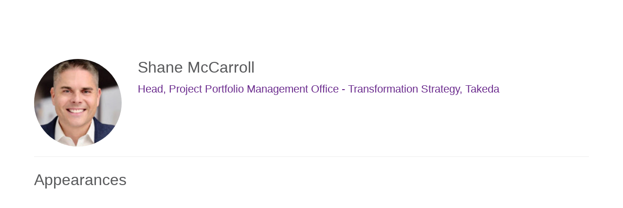

--- FILE ---
content_type: text/html; charset=UTF-8
request_url: https://virtual.ispe.org/b/sp/shane-mccarroll-5315
body_size: 28095
content:
<!DOCTYPE html>
<html lang="en">
<head>
    
  

  
    <script type="text/javascript">
        window.dynamicAdBlocks = {containers: []};
        window.dataLayer = window.dataLayer || [];
        window.googletag = window.googletag || {cmd: []};
        function gtag(){dataLayer.push(arguments);}
        gtag('js', new Date());
    </script>
  

  <!-- integrations -->
  <script>dataLayer.push([{"gmt.allowlist":["google"]}]);</script>
<script type="text/javascript">
  (function () {
    var _paq = window._paq = window._paq || [];
    _paq.push(["setDocumentTitle", document.domain + "/" + document.title]);
    _paq.push(...[["setCustomDimension",4,"no-login"],["setCustomDimension",11,""],["setCustomDimension",13,1231],["setCustomDimension",14,0],["setTrackerUrl","https:\/\/matomo.broadcastmed.com\/matomo.php"],["setSiteId",217],["trackPageView"],["enableLinkTracking"]]);

    var d = document, g = d.createElement('script'), s = d.getElementsByTagName('script')[0];
    g.type = 'text/javascript';
    g.async = true;
    g.src = "https:\/\/matomo.broadcastmed.com\/matomo.js";
    s.parentNode.insertBefore(g, s);
  })();
</script>

<script async src="https://www.googletagmanager.com/gtag/js?id=G-J17DC1XW61"></script>
<script>
  ["G-J17DC1XW61","G-80XJ3YDWM1"].forEach(trackingId => {
      gtag('config', trackingId);
        });

</script>


  <meta charset="utf-8">
  <meta name="generator" content="Conexiant DXP" />
  <meta name="viewport" content="width=device-width, initial-scale=1, viewport-fit=cover">
    
  <link rel="canonical" href="/b/sp/shane-mccarroll-5315"/>
  <meta name="title" content="Shane  McCarroll">
  <meta name="description" content="">
  <!-- Open Graph / Facebook -->
  <meta property="og:type" content="website">
  <meta property="og:url" content="https://virtual.ispe.org/b/sp/shane-mccarroll-5315">
  <meta property="og:title"
        content=" Shane  McCarroll ">
  <meta property="og:description" content="">
  <meta property="og:image" content="https://assets.prod.dp.digitellcdn.com/api/services/imgopt/fmt_webp,mw_400,mh_400/akamai-opus-nc-public.digitellcdn.com/ispe/speaker-icons/7b9d2448837b564e17d7b729a905e6ea98aac69c922a3e7ae6fae27850bda7b9.jpeg.webp">
  <!-- Twitter -->
  <meta property="twitter:card" content="summary_large_image">
  <meta property="twitter:url" content="https://virtual.ispe.org/b/sp/shane-mccarroll-5315">
  <meta property="twitter:title"
        content=" Shane  McCarroll ">
  <meta property="twitter:description" content="">
  <meta property="twitter:image" content="https://assets.prod.dp.digitellcdn.com/api/services/imgopt/fmt_webp,mw_400,mh_400/akamai-opus-nc-public.digitellcdn.com/ispe/speaker-icons/7b9d2448837b564e17d7b729a905e6ea98aac69c922a3e7ae6fae27850bda7b9.jpeg.webp">

    
    

        
        
        
        
        
        
            
                
  
  <title>International Society for Pharmaceutical Engineering</title>
        
        <script>
(() => { 'use strict';
  window.opus = {
    base_url: 'https://virtual.ispe.org/',
    route_prefix: '',
    css_path: 'https://virtual.ispe.org/assets/css/',
    images_path: 'https://virtual.ispe.org/assets/images/',
    js_path: 'https://virtual.ispe.org/assets/js/',
    forms_url: 'https://virtual.ispe.org/forms/',
    env: 'production',
    default_timezone: 'America/New_York',
    cdn: 'https://akamai-opus-nc-public.digitellcdn.com/',
    dollar_sign: '\$',
    event_id: '',
        utils: { },
  };
})();
</script>

<script type="application/json" id="site_theme">{"name":"Imported","stylesheet":".exploration-menu--background {\nbackground-color: #595a5c;\ncolor: #595a5c;\n}\n.exploration-menu--button {\ncolor: #f0f4f5;\n}\n.exploration-menu--button:hover, .exploration-menu--button:focus {\nbackground-color: #00649d;\ncolor: #000000;\n}","logo_for_header":"https:\/\/akamai-opus-nc-public.digitellcdn.com\/ispe\/theme-logos\/9ff09a95ea4463b1d4fc4ebcb6ce69235ea278bbacdd86d74850f6b41b851ff9.png","logo_for_white":"https:\/\/akamai-opus-nc-public.digitellcdn.com\/ispe\/theme-logos\/9ff09a95ea4463b1d4fc4ebcb6ce69235ea278bbacdd86d74850f6b41b851ff9.png","logo_square":"","logo_email_header":"","logo_for_peak":"","logo_square_variants":[],"apple_touch_icons":[],"favicons":[],"peak_menu":{"entries":[]},"exploration_menu":{"entries":[{"type":"uri","data":{"href":"https:\/\/ispe.org\/","target":"_self"},"icon":"","title":"ISPE","filters":[]},{"type":"uri","data":{"href":"http:\/\/ispe.digitellinc.com\/ispe\/onlineevents","target":"_self"},"icon":"","title":"Upcoming Events","filters":[]},{"type":"uri","data":{"href":"https:\/\/virtual.ispe.org\/ispe\/profile\/36\/page","target":"_self"},"icon":"","title":"On Demand","filters":[]}]},"mobile_menu":{"entries":[]},"footer_menu":{"entries":[]},"components":{"peak_menu":null,"exploration_menu":{"type":"menu","config":{"horizontal_align":"start","show_icons":true},"css_background":{"color":"#595a5c","background_color":"#595a5c"},"css_item":{"color":"#f0f4f5"},"css_item_hover":{"color":"#000000","background_color":"#00649d"}},"interaction_bar":null,"footer":null,"footer_menu":null,"mobile_menu":null,"html_h1":null,"html_h2":null,"html_h3":null,"html_h4":null,"html_h5":null,"html_h6":null,"default_product_listing":null,"default_product_search_listing":null,"default_product_page":null,"pricing_widget":null}}</script>
<script type="application/json" id="site_global">{"site":{"name":"International Society for Pharmaceutical Engineering","mnemonic":"ispe","logo":"https:\/\/akamai-opus-nc-public.digitellcdn.com\/assets\/img\/ispe\/logos\/logo.png","base_url":"https:\/\/virtual.ispe.org\/","company_name":"Conexiant","platform_name":"Conexiant DXP","copyright":"Copyright \u00a9 2026 International Society for Pharmaceutical Engineering"},"user":null,"user_groups":[],"licensedFeatures":["EnhancedAnalytics","exhibits","speaker-management","feedback"],"sitePolicies":[{"uuid":"f574ada4-1b58-4c3c-a132-ac996d78a760","title":"BroadcastMed FAQs","slug":"bcm-privacy-center-2022","url":"\/pages\/privacy_center","type":"privacy_center","type_label":"Privacy FAQs"},{"uuid":"f869c1a4-6e26-4863-a77a-7483f45b4a51","title":"BroadcastMed Privacy Policy","slug":"bcm-privacy-policy-2022","url":"\/pages\/privacy_policy","type":"privacy_policy","type_label":"Privacy Policy"},{"uuid":"df67ee2f-f5ce-4f56-aa49-ffe25a2d957c","title":"BroadcastMed Terms and Conditions","slug":"bcm-terms-and-conditions-2022","url":"\/pages\/terms_and_conditions","type":"terms_and_conditions","type_label":"General Terms and Conditions"}],"interaction_bar":{"show_cart":false,"show_login":true,"show_inbox":true,"show_notifications":true,"show_support":true,"show_admin":false,"show_search":true},"cart":{"products":[]},"conversations":null,"notifications":null,"legacy_notifications":[],"social_links":[{"icon":"fab fa-facebook-f","link_text":"Facebook","link_color":"#3e578d","url":"https:\/\/www.facebook.com\/ISPEorg\/","alt_text":"","show_icon":true,"show_text":false},{"icon":"fab fa-linkedin-in","link_text":"Linked In","link_color":"#1985bc","url":"https:\/\/www.linkedin.com\/company\/214189","alt_text":"","show_icon":true,"show_text":false},{"icon":"fab fa-twitter","link_text":"Twitter","link_color":"#55acee","url":"https:\/\/twitter.com\/ISPEorg","alt_text":"","show_icon":true,"show_text":false},{"icon":"fab fa-youtube","link_text":"Youtube","link_color":"#cc181e","url":"https:\/\/www.youtube.com\/channel\/UCPjbzpfUTqzC5ZN-UVJncgg","alt_text":"","show_icon":true,"show_text":false}],"csrf_token":"21e825cdfa739a13593764cfd66d8e3c:4b8772be8831aa660d552cb59525db71","pwa_notification_token":"","pwa_installed":false,"unansweredRequiredProfileQuestionsUrl":"","imageOptimizer":{"baseUrl":"https:\/\/assets.prod.dp.digitellcdn.com\/api\/services\/imgopt\/","allowedPrefixes":["https:\/\/akamai-opus-nc-public.digitellcdn.com\/"],"allowedExtensions":["png","jpg","jpeg"]},"ce_credit":0,"session_credit_parent_ids":[],"features":{"productVotingEnabled":false,"productFavoritesEnabled":true},"linkSharingConfig":[]}</script>
<script type="application/json" id="user_timezone">null</script>
<script type="application/json" id="site_roles">["user:anonymous"]</script>

<script src="https://assets.prod.dp.digitellcdn.com/v1/master/assets/bundle/js/app.bundle.669f81f2b7.min.js" crossorigin="anonymous"  integrity="sha384-Zp+B8rdplaE+TWlInVbfLhBBjhsT1qsr2sNFUms6bNFnaFMZpIJg8W5EmV1mGmly"></script>
<link rel="stylesheet" href="https://assets.prod.dp.digitellcdn.com/v1/master/assets/bundle/css/app.bundle.80cd72ea82.min.css" crossorigin="anonymous"  integrity="sha384-gM1y6oKAHnF8OOTpR4Ot+Rr5pyJEuBnwano0YIXlAOe9x95L441dcKerjof4oc/v"/>
<script src="https://assets.prod.dp.digitellcdn.com/v1/master/assets/webpack/release.runtime.513ad7536db0aa302d40.bundle.js" crossorigin="anonymous"  integrity="sha384-8Y5lArnQR7YMdRtTZqW0s5AERTQQbNZ2/12NR5YdTzsRiZpsl/ePl092REDIFzX6"></script>
<script src="https://assets.prod.dp.digitellcdn.com/v1/master/assets/webpack/release.common.fc6920fcd8ef0dbfbabe.bundle.js" crossorigin="anonymous"  integrity="sha384-y9wP6TUcxMfB/8/yYUTS+ThQHSpwXAK1wD0MUWsvHFhHrjQ4jnzYC3stSo/MFzGC"></script>
<link rel="stylesheet" href="https://assets.prod.dp.digitellcdn.com/v1/master/assets/webpack/release.common.766027059072a9947c19.css" crossorigin="anonymous"  integrity="sha384-9ri89Hw/bLEk6EdT+e6MT7mTb79WttQ3ji1cOC1iPD6yudmG3odHIBVahcR2GXM2"/>
<script src="https://assets.prod.dp.digitellcdn.com/v1/master/assets/webpack/release.93088.ea8fe83dfae42a5aaf59.bundle.js" crossorigin="anonymous"  integrity="sha384-GA+FqX2ItG6XNM7BNF8sYJnw9mbog8yWaCRZOvEeAAH0Z/5tzBaB5hs1njaTWNHx"></script>
<script src="https://assets.prod.dp.digitellcdn.com/v1/master/assets/webpack/release.29244.40aa51bd71983d3e4256.bundle.js" crossorigin="anonymous"  integrity="sha384-TaIgb0sgzcH0t8G9t90NSz6gDMx/RDkU0NIgbRe4h2IQtEBgDlNJxRtjC+GVgNz6"></script>
<script src="https://assets.prod.dp.digitellcdn.com/v1/master/assets/webpack/release.user.8de685ee998bcdd5bd2a.bundle.js" crossorigin="anonymous"  integrity="sha384-NKemnst4YjrJuw+ri6MN5yfYbaaPMlf6zkMSt8nQ08aPrIv3JuwyLm+Og+bQBd0y"></script>
<link rel="stylesheet" href="https://assets.prod.dp.digitellcdn.com/v1/master/assets/webpack/release.user.d4949eec71e21ca01888.css" crossorigin="anonymous"  integrity="sha384-8ToNfGYHwRs5RUcP8SwcSe63ZjQo63JsduWHAMns679N4FgSaum2d6xvC89SyCEE"/>
<script src="https://assets.prod.dp.digitellcdn.com/v1/master/assets/webpack/release.cep_e056e4140af226682d7555747fcb083b.56dbbafe2d6fde164ddb.bundle.js" crossorigin="anonymous"  integrity="sha384-Nt1hLovygEcD89ZMrjlPiJ2k1rjJ/gFIR5BilCe9lvioCFjU9s+wjlxb+Hy/SOLD"></script>
<link rel="stylesheet" href="https://assets.prod.dp.digitellcdn.com/v1/master/assets/webpack/release.cep_e056e4140af226682d7555747fcb083b.6573daa97d6099edf700.css" crossorigin="anonymous"  integrity="sha384-ukpBfNbIog3bN5YeKEiBPekx3YQ+oWohdZXp7+aPGrHZP/+kBfg2GWn64CzpBTEF"/>
<script src="https://assets.prod.dp.digitellcdn.com/v1/master/assets/webpack/release.86531.19228657aba762f48f55.bundle.js" crossorigin="anonymous"  integrity="sha384-vkMGyUIU7ysnmScEqaXv443IsuaEW+WcPUUTmtIchpYHpVEe/n/Oo/RdqU8gbeCJ"></script>
<script src="https://assets.prod.dp.digitellcdn.com/v1/master/assets/webpack/release.83984.c9a6f8f14e034df59c1e.bundle.js" crossorigin="anonymous"  integrity="sha384-sRAXPZMLKFFc/7yYzKYItrH3FFfUCyqrAqga/3VhhVj5JCpNOIr4RdPsWZFwfhzl"></script>
<script src="https://assets.prod.dp.digitellcdn.com/v1/master/assets/webpack/release.45299.f5080985c9e8d0a0aaa7.bundle.js" crossorigin="anonymous"  integrity="sha384-jkMt+fnTkMjrbYx3Q0OQo2ZAAia2fXzGCPTttMVmPhOtVUuJH34eHgOdI41YsDpY"></script>
<script src="https://assets.prod.dp.digitellcdn.com/v1/master/assets/webpack/release.33138.ee65678582769403a9a0.bundle.js" crossorigin="anonymous"  integrity="sha384-/uyosl2kVlrGv5cbCt+CtYGL2CCYiy/7w2mEqdJuDrLuSIgYydvWw68LzjccMULU"></script>
<script src="https://assets.prod.dp.digitellcdn.com/v1/master/assets/webpack/release.38676.d8e6b218b9e8be621353.bundle.js" crossorigin="anonymous"  integrity="sha384-pbAGVYHYOCgwaUKK8a8KblBV+RvbbWcJP5mxWaUi+tM0Aa8INRK9mMbeejGSePK+"></script>
<script src="https://assets.prod.dp.digitellcdn.com/v1/master/assets/webpack/release.cep_1f2ed6876e0ffa2b0bd3b55009e49ccd.33ef448443775e3b1c50.bundle.js" crossorigin="anonymous"  integrity="sha384-HIcqeJ0DAUtCvAni7Dpgsh/3NIF3a7Au2ic1z8BcP7oLCLt7Zsc15gM0KoYUQrzJ"></script>
<link rel="stylesheet" href="https://assets.prod.dp.digitellcdn.com/v1/master/assets/webpack/release.cep_1f2ed6876e0ffa2b0bd3b55009e49ccd.7d16bf43ab31f0ec7ebe.css" crossorigin="anonymous"  integrity="sha384-e5GVUfwCkjmWsDkIHYZY8zGe2Y9HF56egN+ENCG3DQ16Eso22vuLrXbLi+35Q6tL"/>
<link rel="stylesheet" href="https://assets.prod.dp.digitellcdn.com/v1/master/assets/webpack/release.cep_0b54ddd26cda66d58d7071b7c0d88f18.8f1cb6107dc524c6d423.css" crossorigin="anonymous"  integrity="sha384-/uRSVgO/Ros3zQcYROuAka1KZrNVGVBVGkIjlp6EVeqfsV1rWHP1V96BVWiYVgMJ"/>
<script src="https://assets.prod.dp.digitellcdn.com/v1/master/assets/webpack/release.cep_0b54ddd26cda66d58d7071b7c0d88f18.caf49a7c9f6789c475e4.bundle.js" crossorigin="anonymous"  integrity="sha384-2R3O2kZSSjLZS3UvOBzltjVx5kqVTaEGGTFU7QJybc+Fk6t7G3iQNBxrL/KQsHow"></script>
<link rel="stylesheet" href="https://assets.prod.dp.digitellcdn.com/v1/master/assets/webpack/release.cep_71a3f765298e0c8d234bc6a6737c4ccf.b69f9d98f6d258189d06.css" crossorigin="anonymous"  integrity="sha384-jmbGe8hAa5eLOrW4i7x87YMtie4GABxS00LK4+ahyfNyPrXPsKLVOG5SGXkn5VA3"/>
<script src="https://assets.prod.dp.digitellcdn.com/v1/master/assets/webpack/release.cep_71a3f765298e0c8d234bc6a6737c4ccf.9e3c6253ffe1b7b47421.bundle.js" crossorigin="anonymous"  integrity="sha384-RUd4qt5NvnGVDHqTO2pT05doZVaMlHLMBClL+9oH43UTDEOZ/NbgSs3sOUrbl7It"></script>

<link rel="stylesheet" href="//fonts.googleapis.com/css?family=Open+Sans+Condensed:300,700">
  <link rel="stylesheet" href="https://akamai-opus-nc-public.digitellcdn.com/assets/clients/css/4p7MQQCQrj6WrJrFrGHj72JgFh39Qfp4.css">
  <meta name="theme-color" content="#f5f5f5"/>
  <style>
      body {
          overflow-y: scroll;
      }
  </style>
</head>
<body class="front-body"       style="margin-top: 0; padding: 0 env(safe-area-inset-right) 0 env(safe-area-inset-left)">

<a href="#content-container"
   class="skip-content-button" role="button">
  Skip to main content
</a>

<script type="text/javascript">window.dynamicModuleGuard.register('body')</script>

<div id="body-container" style="display: flex; min-height: 100dvh; flex-direction: column">
  <div style="flex: 1 1">
      
        <script type="application/json" id="ea_fg3U9oVEwaxKdEIN-data">null</script>
<div id="ea_fg3U9oVEwaxKdEIN" class="jscript-action" data-action="site-user-navigation" data-action-eref="ea_fg3U9oVEwaxKdEIN-data"><div style="height: 105px"></div></div>
<script type="text/javascript">invokeElementActionOnElement(document.querySelector("#ea_fg3U9oVEwaxKdEIN"));</script>

    <div class="container">
        


    </div>

    <div role="main" class="content-container" id="content-container">
  <style>
      .speaker-info-section {
          padding-bottom: 15px;
      }

      #speaker-session-list {
          margin-top: 10px;
      }

      #speaker-image {
          margin-right: 20px;
          width: 180px;
          height: 180px;
      }

      .flex-container {
          display: flex;
          flex-direction: row;
      }

      @media (max-width: 800px) {
          .flex-container {
              flex-direction: column;
          }

          #speaker-image {
              margin-bottom: 20px;
          }
      }

  </style>
  <div itemscope itemtype="https://schema.org/Person" class='container'>
    <div class='flex-container'>
                  <div>
            <img
                    itemprop="image"
                    id="speaker-image"
                    class="img-responsive"
                    src="https://assets.prod.dp.digitellcdn.com/api/services/imgopt/fmt_webp,mw_400,mh_400/akamai-opus-nc-public.digitellcdn.com/ispe/speaker-icons/7b9d2448837b564e17d7b729a905e6ea98aac69c922a3e7ae6fae27850bda7b9.jpeg.webp"
                    data-img-type="speaker"
                    data-img-id="5315"
                    alt="Shane_McCarroll"
                    loading="lazy"
                    style="border-radius: 50%; object-fit: cover"
            >
          </div>
              <div class='col-xs-10 show'>

        <div class='speaker-info-section'>
          <h1 class="title" style="padding: 0; margin: 0">
            <span itemprop="name"> Shane  McCarroll</span>
            <span itemprop="hasCredential"></span>
          </h1>
        </div>
                      <div class="speaker-info-section">
              <h2 style="padding: 0; margin: 0;">
                  <span
                          itemprop="jobTitle">Head, Project Portfolio Management Office - Transformation Strategy</span>,                                                             <span itemprop="worksFor">Takeda</span>
                    <meta itemprop="affiliation" content="Takeda"/>
                                                      </h2>
            </div>
                 </div>
    </div>
      
<style>
div.speaker-tag-block .speaker-tag {
  padding: 5px;
  display: inline-block;
  background-color: #f0f0f0;
  border-radius: 4px;
}
</style>
    <hr/>
          <h3 class='title'>Appearances</h3>
      <script type="application/json" id="ea_f35Y0WdwD8imDWX7-data">{"products":[{"id":11072,"uuid":"ed84b67e-f5b3-493c-870a-17716f6daa4a","identification":"SES406","title":"eAGILE: A Transformation Driving Innovation in Manufacturing","teaser":{"text":"Following Karl Kogelmueller's keynote presentation, we will provide a deep dive on Takeda\u2019s GMS\/GQ transformation program eAGILE. This will include program design and a focus on value creation\u2026","source":"derived"},"description":"\u003Cp\u003EFollowing Karl Kogelmueller's keynote presentation, we will provide a deep dive on Takeda\u2019s GMS\/GQ transformation program eAGILE.  This will include program design and a focus on value creation. We will share our approach on Factory and Functions of the Future, making a big leap in digitalization and automation while investing in our people with a focus on digital capability and learning.\u003C\/p\u003E","icon":"https:\/\/akamai-opus-nc-public.digitellcdn.com\/ispe\/product-icons\/bb94f533fb85fb67ab2f037eb824b6c0abc6e646683236dae151a39ca4f8a342.png","type":"session","status":"maintenance","discoverable":false,"startDate":"2024-01-30 12:15:00","endDate":"2024-01-30","startDateTime":1706634900,"endDateTime":1706636700,"expiryDateTime":0,"createdAt":"2023-12-12 09:51:54","structuredMetadata":[],"speakers":[{"distinction":"Speaker","id":5315,"uuid":"c9143e46-39aa-4d45-b346-e999f772097d","first_name":"Shane","last_name":"McCarroll","company":"Takeda","title":"Head, Project Portfolio Management Office - Transformation Strategy","avatar":"https:\/\/akamai-opus-nc-public.digitellcdn.com\/ispe\/speaker-icons\/7b9d2448837b564e17d7b729a905e6ea98aac69c922a3e7ae6fae27850bda7b9.jpeg","href":"\/b\/sp\/shane-mccarroll-5315"}],"learningObjectives":[],"tracks":[],"ces":[],"credits":null,"href":"\/p\/s\/eagile-a-transformation-driving-innovation-in-manufacturing-11072","ownable":true,"purchaseDetails":{"productId":11072,"parentIds":[11034,11041,11042,11043,11044,11045,11046],"productType":"session","ownable":true,"owned":false,"prices":[],"limits":{"minQuantity":1,"maxQuantity":1,"backorder":false,"stepSize":1},"backorderMessage":""},"tags":{"id":11072,"cts":[{"label":"Tracks","href":"\/browse\/categories\/tracks-2","tags":[{"tagId":298,"uuid":"bc3c2afc-5d04-4b3b-8324-ea31ee29cfae","categoryId":2,"slug":"track-4-innovations-in-manufacturing","displaySlug":"track-4-innovations-in-manufacturing-298","browseUrl":"\/browse\/tags\/track-4-innovations-in-manufacturing-298","hasChildTags":false,"label":"Track 4: Innovations in Manufacturing","teaser":"","description":"","thumbnailUrl":"","sortPosition":0,"status":1,"parentTagId":null,"temporary":false}]}]},"is_favorite":false}]}</script>
<div id="ea_f35Y0WdwD8imDWX7" class="jscript-action" data-action="store/category/view" data-action-eref="ea_f35Y0WdwD8imDWX7-data"><div style=""></div></div>
<script type="text/javascript">invokeElementActionOnElement(document.querySelector("#ea_f35Y0WdwD8imDWX7"));</script>
      </div>
</div>

    

  </div>

      <div class="hidden-in-pwa">
  
  <div style="height: 1.5em"></div>

  <div id="page-footer-new"
       role="contentinfo"
       class="footer"
       >

       <script type="application/json" id="ea_eqEQNsPFZZMUGVqm-data">null</script>
<div id="ea_eqEQNsPFZZMUGVqm" class="jscript-action" data-action="site-footer" data-action-eref="ea_eqEQNsPFZZMUGVqm-data"><div style=""></div></div>
<script type="text/javascript">invokeElementActionOnElement(document.querySelector("#ea_eqEQNsPFZZMUGVqm"));</script>

        </div>
</div>

  <script type="application/json" id="ea_XLJ8i639yFIZcXAR-data">null</script>
<div id="ea_XLJ8i639yFIZcXAR" class="jscript-action" data-action="mobile-user-navigation" data-action-eref="ea_XLJ8i639yFIZcXAR-data"><div style=""></div></div>
<script type="text/javascript">invokeElementActionOnElement(document.querySelector("#ea_XLJ8i639yFIZcXAR"));</script>
  
</div>


  <!-- Intentionally left blank -->

<script>
if (!navigator.cookieEnabled) {
  var html = '<div class="container"><div class="alert alert-danger" role="alert">' +
    '<div>This site requires cookies to be enabled, your browser does not currently support cookies or they are being blocked! Please enable cookies for this site before continuing.</div>' +
    '</div></div>';

  $('body').prepend(html);
}
</script>

<div id="site-notifications" class="jscript-action"  data-action="legacy-notifications-bar" data-action-args="bnVsbA=="></div>
<script src="https://virtual.ispe.org/assets/js/toastr.timr.js?v=2"></script>
<link rel="stylesheet" type="text/css" href="https://virtual.ispe.org/assets/css//toastr.timr.css">

<style>
  div#evaluation-modal .modal-dialog {
    margin-bottom: 80px;
  }

  label.eval-modal {
    font-weight: normal;
  }

  .modal-title.eval-modal {
    padding: 0.5em 0;
  }

  div.modal-body.eval-modal {
    background-color: #F0F0F0;
  }

  .red-text.eval-modal {
    color: red;
  }

  .question_index.eval-modal {
    float: left;
    width: 3em;
    text-align: right;
  }

  .question_index-xs.eval-modal {
    float: left;
    width: 2.5em;
    text-align: right;
    margin-left: -1.5em;
  }

  .required-star.eval-modal::before {
    content: "* ";
    color: red;
  }

  .question_content.eval-modal {
    text-align: left;
    float: left;
    width: 85%;
    padding-left: 0.5em;
  }

  .row.question.eval-modal {
    margin: 3px 0;
    padding: 5px 0;
    background-color: #FFFFFF;
    border: 1px solid #D0D0D0;
    border-radius: 8px;
  }

  div.eval-modal[hide=index], {
    display: none;
  }

  .row.details.eval-modal {
    color: blue;
  }

  .multiplechoice-answer.eval-modal {
    float: left;
    padding-left: 0.5em;
    width: 90%;
  }

  div.modal#evaluation-modal {
    scroll-behavior: smooth;
  }

  div.question-feedback {
    clear: both;
    padding-left: 2em;
    font-weight: bold;
  }

  div.submission-attempts {
    color: blue;
  }

  .highlight-good {
    border: 1px solid #c3e6cb !important;
    background-color: #d4edda !important;
  }

  .highlight-bad {
    border: 1px solid #f5c6cb !important;
    background-color: #f8d7da !important;
  }

</style>

<div class="modal fade" tabindex="-1" role="dialog" id="evaluation-modal">
  <div class="modal-dialog modal-lg" role="document">
    <div class="modal-content">
      <form id="test_form" action="" method="POST" role="form presentation">
        <input type="hidden" name="X-CSRF-Token" value="be98ed5f1f517aa2aa21294d1825c915:d4f7ba2c6d134ad7fe4361375b6d9c58"/>
        <input type="hidden" id="forms_test_id" name="forms_test_id" value="" />
        <input type="hidden" name="answer_credit_type" value="" />
        <input type="hidden" id="usecredits" name="usecredits" value="" />

        <div class="modal-header">
          <button type="button" class="close" data-dismiss="modal">
            <span aria-hidden="true">&times;</span>
          </button>
          <h4 class="modal-title eval-modal">Evaluation</h4>
        </div>
        <div class="modal-body eval-modal">
        </div>
        <div class="modal-footer">
          <button id="close-test-modal-button" type="button" class="btn btn-danger pull-left">
            <i class="far fa-times-circle"></i> Close
          </button>
          <button type="button" class="btn btn-info" id="print_test_button" style="display:none;">
            <i class="fad fa-print"></i> Print
          </button>
          <button type="button" class="btn btn-primary" id="submit_test_button"><i class="far fa-save"></i> Submit
          </button>
        </div>
      </form>
    </div>
  </div>
</div>

<script>
window.loadEvalsScripts = async function() {
  const alreadyLoaded = window?.evalsScriptLoadSuccessful ?? null
  if (alreadyLoaded) {
    return true
  }

  const DEBOUNCE_MS = 1000
  const now = Date.now().valueOf()
  const lastAttempt = window?.evalsScriptLastLoadAttemptTime ?? null
  if (lastAttempt && (lastAttempt + DEBOUNCE_MS) > now) {
    return false
  }
  window.evalsScriptLastLoadAttemptTime = now

  const response = await fetch('/forms/modal/scripts')
  if (response.status !== 200) {
    toastr.error('Could not load evaluation scripts')
    return false
  }
  const rawScriptsHtml = await response.text()

  
  const template = document.createElement('template')
  template.innerHTML = rawScriptsHtml
  const scriptElements = template.content.children
  for (let child of scriptElements) {
    const script = document.createElement("script");
    if (child.id) {
      script.id = child.id
    }
    if (child.src) {
      script.src = child.src
    }
    if (child.type) {
      script.type = child.type
    }
    if (child.text) {
      script.text = child.text
    }
    document.body.appendChild(script);
  }

  window.evalsScriptLoadSuccessful = true
  return true
}

$(() => {
  document.addEventListener('click', async function (event) {
    let target = event.target;
    while (target && !(target instanceof HTMLButtonElement || target instanceof HTMLAnchorElement)) {
      target = target.parentElement;
    }

    if (!target) {
      return;
    }

    const testId = target.getAttribute('data-test_id');
    const productId = target.getAttribute('data-product');
    const classList = target.classList;

    if (classList.contains('test-button') || classList.contains('ssp-test-button') || classList.contains('eval-button')) {
      if (!testId) {
        return toastr.error("There is no test attached to this product.");
      }

      // This is a bit of hack to consolidate eval modal logic. Different
      // pages had different logic, so this allows those pages to hook into
      // this central click handler and short circuit the modal opening if
      // need be by having a falsy return.
      if (window.testShouldOpen && !(await window.testShouldOpen(testId, productId))) {
        return;
      }
      const loadSuccess = await window.loadEvalsScripts()
      if (!loadSuccess) {
        return
      }

      test.caller = $(target);
      test.display();
    }

    if (classList.contains('certificate-button')) {
      if (!testId) {
        return toastr.error("There is no certificate attached to this product.");
      }
      window.open(
        "/serve_certificate/" + testId,
        "_blank",
        "width=730,height=800,top=0,left=0,titlebar=0,toolbar=0,scrollbars=1,location=0,statusbar=0,menubar=0,resizable=1,status=0,fullscreen=0",
      );
    }

    if (classList.contains('review-answers') || classList.contains('overall-eval-button')) {
      event.preventDefault()
      const loadSuccess = await window.loadEvalsScripts()
      if (!loadSuccess) {
        return
      }
      test.caller = $(event.target);
      test.display();
    }

      })
})
</script>

<!-- integrations -->


<!-- begin analytics block -->
<script src="https://virtual.ispe.org/assets/js/custom/analytics.js" defer></script>
<!-- end analytics block -->
<script type="text/javascript">window.dynamicModuleGuard.eop();</script>
</body>
</html>


--- FILE ---
content_type: text/css
request_url: https://akamai-opus-nc-public.digitellcdn.com/assets/clients/css/4p7MQQCQrj6WrJrFrGHj72JgFh39Qfp4.css
body_size: 578
content:
/** TOP NAVIGATION BAR **/
* {
  font-family: Arial, Helvetica, 'sans-serif'
}

a {
  color: #00649D;
  font-weight: bold;
}

a:focus,
a:hover {
  color: #00AAD4;
  text-decoration: underline;
  font-weight: bold;
}

h1 {
  font-size: 32px;
  font-weight: normal;
  font-family: Arial, Helvetica, 'sans-serif'
}

h2 {
  font-size: 22px;
  color: #6a2a8d;
  font-weight: normal;
  font-family: Arial, Helvetica, 'sans-serif'
}

h3 {
  font-size: 16px;
  font-weight: lighter;
  font-family: Arial, Helvetica, 'sans-serif'
}

h4 {
  font-size: 16px;
  font-weight: lighter;
  font-family: Arial, Helvetica, 'sans-serif'
}

h5,
h6 {
  font-size: 12px;
  font-weight: normal;
  font-family: Arial, Helvetica, 'sans-serif'
}

.content-block-title {}

.title {
  font-size: 32px;
  font-weight: lighter;
}

.btn-client {
  background-color: #00649D;
  color: #ffffff;
  font-weight: lighter;
  font-family: Arial, Helvetica, 'sans-serif'
}

.btn-client:hover {
  background-color: #00AAD4;
  color: #ffffff;
  font-weight: lighter;
  font-family: Arial, Helvetica, 'sans-serif'
}

#navbar {
  background-color: #ffffff;
  border-color: #595A5C;
  border-bottom-width: 1px
}

#navbar li,
#navbar li a {
  color: #595A5C;
}

#navbar li:hover a:hover {
  background-color: #00649D;
  color: #ffffff;
}

#navbar-menu-right>li>a.navbar-button {
  background-color: #595A5C;
  color: #ffffff;
}

#navbar-menu-right li:hover a:hover {
  background-color: #00649D;
  color: #ffffff;
}

#navbar .navdrop {
  color: #595A5C;
  background-color: #FFF;
}

#navbar .navdrop a:hover {
  color: #ffffff;
  background-color: #00649D;
}

.title {
  color: #595A5C;
}

#store-top-nav>div>ul>li>h4>a {
  color: #00649D;
}

#page-footer {
  background-color: #595A5C;
  position: absolute;
  bottom: 0;
  width: 100%;
  clear: both;
  height: 100px;
  padding-top: 25px;
  text-align: left;
}

#footer-text {
  color: #ffffff;
}

#footer-text a {
  color: #ffffff;
}

.modal {
  width: 100%;
  text-align: justify;
}

#footer-trademark {
  margin-top: 5px;
}

#footer-terms,
#footer-trademark {
  font-size: 9px;
}

#home-carousel>ol>li {
  background-color: #00649D;
}

#home-carousel>ol>li.active {
  background-color: #00649D;
  border-color: #00649D;
}

#profile-nav.page-navigation>ul.nav-tabs {
  background-color: #FFF;
  color: #44a13f;
}

div.gray-bar {
  background: #FFFFFF repeat left top;
  height: 1px;
  margin-top: 4px;
}

.support-header,
.title {
  margin-top: 30px;
}

@media only screen and (min-width: 768px) {
  .nav>li>a {
    color: #ffffff;
    background-color: #595A5C;
  }
}

.nav-pills>li.active>a,
.nav-pills>li.active>a:focus,
.nav-pills>li.active>a:hover {
  color: #ffffff;
  background-color: #00649D;
}

.nav>li>a:focus,
.nav>li>a:hover {
  color: #ffffff;
  background-color: #00AAD4;
}

#profile-navigation li>a {
  color: #ffffff;
  background-color: #595A5C !important;
}

#profile-navigation li.active>a,
#profile-navigation>li.active>a:focus,
#profile-navigation>li.active>a:hover {
  color: #ffffff;
  background-color: #00649D !important;
}

#profile-navigation li>a:focus,
#profile-navigation li>a:hover {
  color: #ffffff;
  background-color: #00AAD4 !important;
}

.btn-client:hover {
  color: #00aad4;
}
#form-filters>div:nth-child(3) {
  display: none;
}